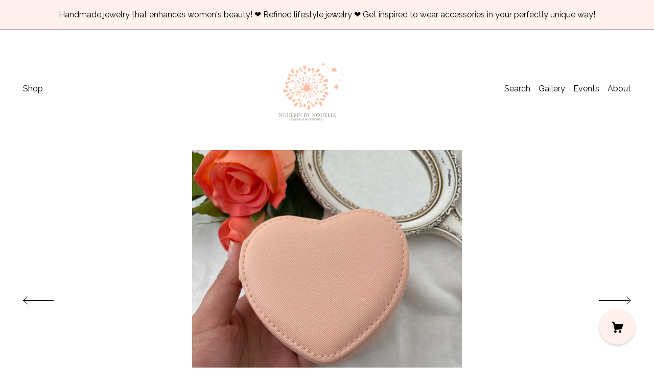

--- FILE ---
content_type: text/html; charset=UTF-8
request_url: https://www.nohemnbynohelia.com/listing/1030215370/personalized-jewelry-box-for-girls
body_size: 23992
content:
<!DOCTYPE html>
<html prefix="og: http://ogp.me/ns#" lang="en">
    <head>
        <meta name="viewport" content="width=device-width, initial-scale=1, user-scalable=yes"/><meta property="content-type" content="text/html; charset=UTF-8" />
    <meta property="X-UA-Compatible" content="IE=edge" /><link rel="icon" href="https://i.etsystatic.com/15738604/r/isla/52217b/70867010/isla_75x75.70867010_32x5ej6k.jpg" type="image/x-icon" /><meta name="description" content="Cute travel jewelry box to keep your accessories organized! This sweet peach Jewelry organizer box represents a very delicate gift for your favorite person! This cute box is a delicate personalized gift mom!This jewelry storage is lightweight and portable, making it easy to carry into your luggage " />

<meta property="og:url" content="https://www.nohemnbynohelia.com//listing/1030215370/personalized-jewelry-box-for-girls" />
<meta property="og:type" content="product" />
<meta property="og:title" content="Peach Heart Travel Jewelry Box: PU Leather Organizer" />
<meta property="og:description" content="Cute travel jewelry box to keep your accessories organized! This sweet peach Jewelry organizer box represents a very delicate gift for your favorite person! This cute box is a delicate personalized gift mom!This jewelry storage is lightweight and portable, making it easy to carry into your luggage " />
<meta property="og:image" content="https://i.etsystatic.com/15738604/r/il/93e583/3224406379/il_fullxfull.3224406379_5cct.jpg" />
<meta property="og:site_name" content="Nohemn By Nohelia" />

<meta name="twitter:card" content="summary_large_image" />
<meta name="twitter:title" content="Peach Heart Travel Jewelry Box: PU Leather Organizer" />
<meta name="twitter:description" content="Cute travel jewelry box to keep your accessories organized! This sweet peach Jewelry organizer box represents a very delicate gift for your favorite person! This cute box is a delicate personalized gift mom!This jewelry storage is lightweight and portable, making it easy to carry into your luggage " />
<meta name="twitter:image" content="https://i.etsystatic.com/15738604/r/il/93e583/3224406379/il_fullxfull.3224406379_5cct.jpg" /><link rel="canonical" href="https://www.nohemnbynohelia.com/listing/1030215370/personalized-jewelry-box-for-girls" /><script>
        !function(f,b,e,v,n,t,s){if(f.fbq)return;n=f.fbq=function(){n.callMethod? n.callMethod.apply(n,arguments):n.queue.push(arguments)};if(!f._fbq)f._fbq=n;
            n.push=n;n.loaded=!0;n.version='2.0';n.queue=[];t=b.createElement(e);t.async=!0;
            t.src=v;s=b.getElementsByTagName(e)[0];s.parentNode.insertBefore(t,s)}(window,
                document,'script','//connect.facebook.net/en_US/fbevents.js');
        fbq('init', '283719902853690');
        fbq('track', 'PageView');
    </script>
    <noscript><img height="1" width="1" style="display:none" src="https://www.facebook.com/tr?id=283719902853690&amp;ev=PageView&amp;noscript=1"/></noscript><meta name="facebook-domain-verification" content="b7tafnty0uxxh1velp3uump21mblwh" /><script nonce="zgkCbtZwvneySSwFoAFfz9tW">
    !function(e){var r=e.__etsy_logging={};r.errorQueue=[],e.onerror=function(e,o,t,n,s){r.errorQueue.push([e,o,t,n,s])},r.firedEvents=[];r.perf={e:[],t:!1,MARK_MEASURE_PREFIX:"_etsy_mark_measure_",prefixMarkMeasure:function(e){return"_etsy_mark_measure_"+e}},e.PerformanceObserver&&(r.perf.o=new PerformanceObserver((function(e){r.perf.e=r.perf.e.concat(e.getEntries())})),r.perf.o.observe({entryTypes:["element","navigation","longtask","paint","mark","measure","resource","layout-shift"]}));var o=[];r.eventpipe={q:o,logEvent:function(e){o.push(e)},logEventImmediately:function(e){o.push(e)}};var t=!(Object.assign&&Object.values&&Object.fromEntries&&e.Promise&&Promise.prototype.finally&&e.NodeList&&NodeList.prototype.forEach),n=!!e.CefSharp||!!e.__pw_resume,s=!e.PerformanceObserver||!PerformanceObserver.supportedEntryTypes||0===PerformanceObserver.supportedEntryTypes.length,a=!e.navigator||!e.navigator.sendBeacon,p=t||n,u=[];t&&u.push("fp"),s&&u.push("fo"),a&&u.push("fb"),n&&u.push("fg"),r.bots={isBot:p,botCheck:u}}(window);
</script>
        <title>Peach Heart Travel Jewelry Box: PU Leather Organizer</title>
    <link rel="stylesheet" href="https://www.etsy.com/ac/sasquatch/css/custom-shops/themes/brick/main.2ee84c9600b38b.css" type="text/css" />
        <style id="font-style-override">
    @import url(https://fonts.googleapis.com/css?family=Playfair+Display:400,700|Raleway:400,700);

    body, .btn, button {
        font-family: 'Raleway';
    }

    h1, .h1, h2, .h2, h3, .h3, h4,
    .h4, h5, .h5, h6, .h6 {
        font-family: 'Playfair Display';
        font-weight: 700;
    }

    strong, .strong {
        font-weight: 700;
    }

    .primary-font {
        font-family: 'Playfair Display';
    }

    .secondary-font {
        font-family: 'Raleway';
    }

</style>
        <style id="theme-style-overrides"> body, .custom-select, button {  background-color: #FFFFFF;  color: #000000; } a, .header .nav-wrapper .nav-toggle, .eu-dispute-content a {  color: #000000; } .shop-grid .listing-card img:hover {  border-color: #fff2ee; } .compact-header.hamburger-nav-open, .compact-header.hamburger-nav-open *, .compact-header.hamburger-nav-open .nav-wrapper, .close-cart-x-icon {  background-color: #fff2ee;  color: #000000;  border-color: #000000; } .header .compact-header .nav-toggle .patty, .header .compact-header .nav-toggle:after, .header .compact-header .nav-toggle:before {  background-color: #000000; } .header .compact-header.hamburger-nav-open .nav-toggle .patty, .header .compact-header.hamburger-nav-open .nav-toggle:after, .header .compact-header.hamburger-nav-open .nav-toggle:before, .close-cart-x-icon:after {  background-color: #000000; } .about-page .headline {  color: #000000;  border-color: #000000; } footer, .shop-sections-menu, .custom-select, .error-content, .policy-menu, .slick-arrows, .icon-vertical, .icon-horizontal {  border-color: #000000; } .selected, .cart-trigger, .store-cart-container, .store-cart-box, .cart-slide-right .store-cart-box .cart-footer, .store-cart-box .cart-item .title a, .store-cart-box .cart-item .remove-cart-item, .store-cart-box .cart-content *, .store-cart-box .cart-content, .store-cart-box .cart-content .cart-empty h3, .slick-dots li button, .slick-dots .slick-active button, .shop-pagination a.page-link.selected, .store-cart-box .cart-item .loading-overlay, .cart .custom-select, .cart input {  background-color: #fff2ee;  color: #000000; } .header .nav-selected, .compact-header .nav-wrapper, .listing-purchase-box a {  background-color: #FFFFFF;  border-color: #fff2ee; } .btn {  background: #fff2ee;  border-color: #fff2ee;  color: #000000; } .btn:hover {  background: #fff2ee; } .store-cart-box, .store-cart-box .btn, .cart .store-cart-box .cart-footer .cart-total {  border-color: #000000; } .custom-select .caret:after {  color: #000000; } code, code a {  background: #fff2ee;  color: #000000; } .post-divider {  background: #fff2ee; } .post-date > * {  background: #FFFFFF; } .post-tags .post-tag {  background: #fff2ee;  color: #000000; } .pattern-blog.post-page .related-links a, .btn-link {  background: #FFFFFF;  color: #000000; } .announcement {  background: #fff2ee;  color: #000000; } .shipping-locale-details a {  color: #fff2ee } .module-event-item {  border-color: #fff2ee; }</style>
        
    </head>
    <body class="cart-slide-right with-announcement" data-nnc="3:1768740618:Yj_bDjU-KpM5TxlhyC-HuaMD7X84:eaf71f11c6bc925fc1798487460e6b4919d5c2d468cf44abac44f31b132d9ef4" itemscope itemtype="http://schema.org/LocalBusiness">
        
        <div class="announcement without-link" data-ui="announcement">
        <span class="announcement-message">
            Handmade jewelry that enhances women&#039;s beauty! ❤️ Refined lifestyle jewelry ❤️ Get inspired to wear accessories in your perfectly unique way!
        </span>
</div>

<header class="header col-group">
    <div class="content-wrapper push-left">
        <ul>   
                <li class="left-item hide-mobile push-down">
                    <a href="/shop" >
                        Shop
                    </a>
                </li>

                <li class="right-item hide-mobile push-down">
                    <a href="/about" >
                        About
                    </a>
                </li>
                <li class="right-item hide-mobile push-down">
                    <a href="/events" >
                        Events
                    </a>
                </li>
                <li class="right-item hide-mobile push-down">
                    <a href="/gallery" >
                        Gallery
                    </a>
                </li>
            

                    <li data-module="search-trigger" class="site-search hide-mobile">
        <button class="search-trigger push-down" data-ui="search-trigger" aria-label="Search">
            Search
        </button>
        <form data-ui="search-bar" class="search" action="/search">
            <input name="q" type="text" placeholder="Search..." aria-label="Search">
            <input class="btn" type="submit" value="Go">
        </form>
    </li>
        </ul>

        <div class="col-xs-8 col-centered hide-mobile push-down ">
            <div class="branding">
                
                 <h2 class="h2 logo"> 
                

    <a href="/" title="Home">
            <div class="logo-image-container">
                    <div class="region region-global" data-region="global">
    <div class="module pages-module module-shop-icon module-0 " data-module="shop-icon">
        <div class="module-inner" data-ui="module-inner">
            <img class="shop-icon" alt="" src="//i.etsystatic.com/15738604/r/isla/42d2cf/37580046/isla_75x75.37580046_dmgezmf4.jpg" srcset="//i.etsystatic.com/15738604/r/isla/42d2cf/37580046/isla_fullxfull.37580046_dmgezmf4.jpg 1000w,//i.etsystatic.com/15738604/r/isla/42d2cf/37580046/isla_500x500.37580046_dmgezmf4.jpg 500w,//i.etsystatic.com/15738604/r/isla/42d2cf/37580046/isla_360x360.37580046_dmgezmf4.jpg 360w,//i.etsystatic.com/15738604/r/isla/42d2cf/37580046/isla_280x280.37580046_dmgezmf4.jpg 280w,//i.etsystatic.com/15738604/r/isla/42d2cf/37580046/isla_180x180.37580046_dmgezmf4.jpg 180w,//i.etsystatic.com/15738604/r/isla/42d2cf/37580046/isla_140x140.37580046_dmgezmf4.jpg 140w,//i.etsystatic.com/15738604/r/isla/42d2cf/37580046/isla_75x75.37580046_dmgezmf4.jpg 75w" />
        </div>
    </div>
</div>
            </div>
    </a>
                 </h2> 
                
            </div>
        </div>
    </div>
    <div data-module="hamburger-nav" class="compact-header">
    <div class="nav-wrapper push-left">
        <div class="col-group col-flush">
            <div class="col-xs-12">
                <div class="branding primary-font">
                    
                     <h2 class="h2 logo"> 
                        

    <a href="/" title="Home">
            <div class="logo-image-container">
                <img src="//i.etsystatic.com/15738604/r/isla/52217b/70867010/isla_75x75.70867010_32x5ej6k.jpg" srcset="//i.etsystatic.com/15738604/r/isla/52217b/70867010/isla_360x360.70867010_32x5ej6k.jpg 360w,//i.etsystatic.com/15738604/r/isla/52217b/70867010/isla_280x280.70867010_32x5ej6k.jpg 280w,//i.etsystatic.com/15738604/r/isla/52217b/70867010/isla_180x180.70867010_32x5ej6k.jpg 180w,//i.etsystatic.com/15738604/r/isla/52217b/70867010/isla_140x140.70867010_32x5ej6k.jpg 140w,//i.etsystatic.com/15738604/r/isla/52217b/70867010/isla_75x75.70867010_32x5ej6k.jpg 75w" alt="Nohemn By Nohelia" />
                <button aria-label="toggle navigation" class="nav-toggle" data-ui="toggle">
                <div class="patty"></div>
            </button>
            </div>
    </a>
                     </h2> 
                    
                </div>
            </div>
        </div>
    </div>
    <div class="compact-menu push-left">
        <nav>
            <ul>
                
<li>
    <a href="/shop" >
        Shop
    </a>
</li>
                
                
<li>
    <a href="/about" >
        About
    </a>
</li>
                
<li>
    <a href="/events" >
        Events
    </a>
</li>
                
<li>
    <a href="/gallery" >
        Gallery
    </a>
</li>
                
                
                <li>
                    <button data-module="cart-trigger" class="cart-trigger" aria-label="Cart">
                        Cart
                    </button>
                </li>

                
<li>
    <a href="/contact-us" >
        Contact Us
    </a>
</li>

                    <li>
                        <form data-ui="search-bar" class="search" action="/search">
                            <input name="q" type="search" aria-label="Search" placeholder="Search...">
                            <div class="magnifying-glass"></div>
                        </form>
                    </li>
            </ul>
        </nav>
    </div>
</div></header>
<div class="content-wrapper push-down push-left">
    <div class="col-group">
        <div class="col-centered col-xs-12 col-md-8 col-lg-6">
                <div data-ui="gallery" data-module="listing-carousel" class="listing-carousel dot-indicators">
        <div data-ui="slides" class="listing-carousel-slides">
                <div data-ui="slide" class="listing-image">
                    <img data-ui="image" class="zoom-image  clickable " src="https://i.etsystatic.com/15738604/r/il/93e583/3224406379/il_fullxfull.3224406379_5cct.jpg" width="3000" height="3000" />
                </div>
                <div data-ui="slide" class="listing-image">
                    <img data-ui="image" class="zoom-image  clickable " src="https://i.etsystatic.com/15738604/r/il/d30454/3224428149/il_fullxfull.3224428149_7tun.jpg" width="2859" height="2859" />
                </div>
                <div data-ui="slide" class="listing-image">
                    <img data-ui="image" class="zoom-image  clickable " src="https://i.etsystatic.com/15738604/r/il/15f7e6/3224406375/il_fullxfull.3224406375_rb3x.jpg" width="3000" height="3000" />
                </div>
                <div data-ui="slide" class="listing-image">
                    <img data-ui="image" class="zoom-image  clickable " src="https://i.etsystatic.com/15738604/r/il/e1296f/3224406635/il_fullxfull.3224406635_jlkm.jpg" width="3000" height="3000" />
                </div>
                <div data-ui="slide" class="listing-image">
                    <img data-ui="image" class="zoom-image  clickable " src="https://i.etsystatic.com/15738604/r/il/c38952/3530116779/il_fullxfull.3530116779_lhb1.jpg" width="3000" height="3000" />
                </div>
                <div data-ui="slide" class="listing-image">
                    <img data-ui="image" class="zoom-image  clickable " src="https://i.etsystatic.com/15738604/r/il/07250d/3530116849/il_fullxfull.3530116849_c7yg.jpg" width="3000" height="3000" />
                </div>
                <div data-ui="slide" class="listing-image">
                    <img data-ui="image" class="zoom-image  clickable " src="https://i.etsystatic.com/15738604/r/il/aece5d/3176699120/il_fullxfull.3176699120_ca59.jpg" width="3000" height="3000" />
                </div>
                <div data-ui="slide" class="listing-image">
                    <img data-ui="image" class="zoom-image  clickable " src="https://i.etsystatic.com/15738604/r/il/af19bb/3224406273/il_fullxfull.3224406273_psvp.jpg" width="3000" height="3000" />
                </div>
                <div data-ui="slide" class="listing-image">
                    <img data-ui="image" class="zoom-image  clickable " src="https://i.etsystatic.com/15738604/r/il/49d435/3224406529/il_fullxfull.3224406529_42la.jpg" width="3000" height="3000" />
                </div>
                <div data-ui="slide" class="listing-image">
                    <img data-ui="image" class="zoom-image  clickable " src="https://i.etsystatic.com/15738604/r/il/b6aa84/3530120187/il_fullxfull.3530120187_ly3y.jpg" width="3000" height="3000" />
                </div>
        </div>

        <div class="carousel-controls">
            <a href="#" aria-label="show previous listing image" data-ui="prev-arrow" class="ss-icon ss-navigateleft prev-arrow"></a>
            <span data-ui="carousel-dots" class="dots"></span>
            <a href="#" aria-label="show next listing image" data-ui="next-arrow" class="ss-icon ss-navigateright next-arrow"></a>
        </div>
    </div>
        </div>
    </div>
    <div class="col-group">
        <div class="col-centered col-xs-12 col-md-8 col-lg-6 listing-label">
            <h1 class="listing-title">
    Peach Heart Travel Jewelry Box: PU Leather Organizer
</h1>            <p class="listing-price">
    <span>
                <span data-ui="price" class="price-with-discount">
                    <span data-ui="discounted-price"><span class='currency-symbol'>$</span><span class='currency-value'>22.36</span></span>
                    <span data-ui="base-price" class="line-through">$29.82</span>
                </span>

    </span>
</p>

    <img height="1" width="1" id="fb-view-content" data-title="Peach Heart Travel Jewelry Box: PU Leather Organizer" style="display:none" src="https://www.facebook.com/tr?id=283719902853690&amp;ev=ViewContent&amp;cd[currency]=USD&amp;cd[value]=29.82&amp;cd[content_name]=Peach Heart Travel Jewelry Box: PU Leather Organizer"/>
                            <div class="shipping-locale" data-module="shipping-trigger">
        <div class="shipping-locale-details hidden" data-ui="shipping-locale-details">
            <span>Shipping to </span>
            <a href="#" data-ui="shipping-country"></a>:
            <span data-ui="free-shipping" class="hidden">Free</span>
            <span data-ui="shipping-cost"></span>
        </div>

            <div class="shipping-locale-calculate">
                <a href="#" data-ui="calculate-shipping">Calculate Shipping</a>
            </div>
    </div>

        </div>
    </div>
    <div class="col-group col-flush listing-info">
        <div class="col-xs-12 col-md-6 listing-purchase-box">
            <div data-module="listing-purchase-box">
                    <form data-ui="form">
    <div data-ui="variation-selects">
        <div class="custom-select" data-variation-select data-ui="custom-select" data-selected-prefix="Quantity: " data-error-text="Please select a quantity">
    <div class="custom-select-label"><br></div>
    <div class="caret"></div>

    <select name="quantity">
        <option value="">
            Quantity
        </option>
        <option value="1">
            1
        </option>
        <option value="2">
            2
        </option>
        <option value="3">
            3
        </option>
        <option value="4">
            4
        </option>
        <option value="5">
            5
        </option>
        <option value="6">
            6
        </option>
        <option value="7">
            7
        </option>
        <option value="8">
            8
        </option>
        <option value="9">
            9
        </option>
        <option value="10">
            10
        </option>
        <option value="11">
            11
        </option>
        <option value="12">
            12
        </option>
        <option value="13">
            13
        </option>
        <option value="14">
            14
        </option>
    </select>
</div>


<input name="offeringId" type="hidden" value="25690160009" />
    </div>


    <div class="error-message hidden" data-ui="error-message" data-cart-error-msg="There was a cart error." data-multiple-errors-msg="Please select from the available options" data-generic-error="There was an error changing your options. Please try again in a few minutes." data-zero-inventory-error-msg="Sorry, this item has sold."></div>



    <div class="actions">
        <button type="submit" class="btn btn-primary"
                              data-ui="submit-button">
            <span data-ui="loading-indicator" class="spinner spinner-submit">
                <span>Loading</span>
            </span>

            <span>
                Add to cart
            </span>
        </button>
    </div>

    <input name="listingId" type="hidden" value="1030215370" />
</form>

                                    <div class="reviews anchor">
        <div class="stars" itemprop="aggregateRating" itemscope itemtype="http://schema.org/AggregateRating">
    <span itemprop="ratingValue">
        <div data-rating="1" class="rating lit">
            <span class="ss-star"></span>
        </div>
        <div data-rating="2" class="rating lit">
            <span class="ss-star"></span>
        </div>
        <div data-rating="3" class="rating lit">
            <span class="ss-star"></span>
        </div>
        <div data-rating="4" class="rating lit">

            <span class="ss-star"></span>
        </div>
        <div data-rating="5" class="rating lit">
            <span class="ss-star"></span>
        </div>
    </span>
</div>
        <h3 class="heading">(5)</h3>
    </div>
                    <div data-module="share" class="listing-share">
        <ul class="share-list">
                <li>
                    <a href="#" class="facebook" aria-label="social media share for  facebook" data-url="//www.facebook.com/sharer.php?&u=https%3A%2F%2Fwww.nohemnbynohelia.com%2F%2Flisting%2F1030215370%2Fpersonalized-jewelry-box-for-girls&t=Peach+Heart+Travel+Jewelry+Box%3A+PU+Leather+Organizer" data-ui="share-link" data-popup-height="400" data-popup-width="600">
                        <span class="ss-icon ss-facebook" ></span>
                    </a>
                </li>
                <li>
                    <a href="#" class="twitter" aria-label="social media share for  twitter" data-url="//twitter.com/intent/tweet?status=Peach+Heart+Travel+Jewelry+Box%3A+PU+Leather+Organizer+https%3A%2F%2Fwww.nohemnbynohelia.com%2F%2Flisting%2F1030215370%2Fpersonalized-jewelry-box-for-girls" data-ui="share-link" data-popup-height="400" data-popup-width="600">
                        <span class="ss-icon ss-twitter" ></span>
                    </a>
                </li>
                <li>
                    <a href="#" class="pinterest" aria-label="social media share for  pinterest" data-url="//www.pinterest.com/pin/create/button/?url=https%3A%2F%2Fwww.nohemnbynohelia.com%2F%2Flisting%2F1030215370%2Fpersonalized-jewelry-box-for-girls&media=https%3A%2F%2Fi.etsystatic.com%2F15738604%2Fr%2Fil%2F93e583%2F3224406379%2Fil_fullxfull.3224406379_5cct.jpg&description=Peach+Heart+Travel+Jewelry+Box%3A+PU+Leather+Organizer" data-ui="share-link" data-popup-height="600" data-popup-width="800">
                        <span class="ss-icon ss-pinterest" ></span>
                    </a>
                </li>

                <li class="ask-a-question">
                    <a href="#" data-module="convo-trigger" data-convo-trigger-location="purchase-box" class="" >
    Ask a question
</a>
                </li>
        </ul>
    </div>

            </div>
        </div>
        <div class="col-xs-12 col-md-6 listing-description-box">
            <p class="listing-description">Cute travel jewelry box to keep your accessories organized! This sweet peach Jewelry organizer box represents a very delicate gift for your favorite person! <br><br>This cute box is a delicate personalized gift mom!<br><br>This jewelry storage is lightweight and portable, making it easy to carry into your luggage or backpack.<br><br>Surprise your loved ones with this magic gift box! <br><br>Priceless gift! There&#39;s no comparison between a gift and a special magic gift box! 💝<br><br>💕 ITEM DESCRIPTION:<br>- Material: PU Leather<br>- Feature a zip closure<br>- Designed using HTVinyl <br>- Dimensions (Approximately): 3.25&quot; length x 4&quot; width x 1.75&quot; height<br>- Jewelry Box Colors: Peach<br>- Jewelry type: Bracelet, Brooch, Earrings, Necklace, Ring<br><br>PERSONALIZATION IS NOT AVAILABLE AT THIS TIME. SORRY!<br><br>* CAN BE PERSONALIZED <br>* Made to Order<br><br>CONTENTS NOT INCLUDED. BOXES ARE EMPTY INSIDE.<br><br>💕HOW TO PLACE YOUR ORDER:<br>1. Select the Quantity you would like to order from drop box<br>2. Click &quot;ADD TO CART&quot;<br>3. In the &quot;NOTES TO SELLER&quot; box, send me a message with the following for personalization:<br>           - Name<br>           - Font Option<br>           - Text Color <br><br>💕 GIFT IT<br>If you wish your item to be a gift, please let me know and I will include a cute little card with a personal message from you.<br><br>💕 CARING FOR YOUR JEWELRY BOX:<br>Spot clean only, do not iron directly on the design.<br><br>💕 CURRENT PROCESSING TIMES: <br> Normally we ship orders out within 1-3 days<br> 1-2 business days (the time I need to make and prepare your order)<br><br>💕 CONDITIONS OF EXCHANGES & RETURN<br>Due to the nature of this item being personalized, returns are not accepted. If however, you have any problems with your order, please don&#39;t hesitate to contact us.<br><br>💕 Find your own personal style in Nohemn By Nohelia.<br><br>💕 Visit my shop for more beautiful accessories:<br><br><a href="https://www.etsy.com/shop/nohemnbynohelia?ref=search_shop_redirect" target="_blank">https://www.etsy.com/shop/nohemnbynohelia?ref=search_shop_redirect</a><br><br>Have any questions? e-mail me<br><br>Instagram @nohemnbynohelia<br>Facebook @nohemnbynohelia<br><a href="http://www.nohemnbynohelia.com" target="_blank" rel="nofollow noopener">www.nohemnbynohelia.com</a><br><br>Thanks!</p>
            <div data-module="dropdown">
                <div data-ui="dropdown" class="policy-menu">
                    <p> Shipping &amp; Policies </p>
                    <div class="icon-horizontal"></div>
                    <div class="icon-vertical"></div>
                </div>
                <div class="listing-policies">
                        <div class="structured-policy-page">
    <div class="col-group col-flush structured-policies">
                            <div class="col-xs-12 col-md-4">
        <h3 class="shipping-header">Shipping from United States</h3>
    </div>

<div class="col-xs-12 col-md-8 section-content">
    <h4>Processing time</h4>
        <p>1-2 business days</p>

        <h4>Estimated shipping times</h4>

        <ul class="estimate-list">
                    <li>
                        North America : 1 - 3 business days
                    </li>
                    <li>
                        Europe : 3 - 5 business days
                    </li>
                    <li>
                        Australia, New Zealand and Oceania : 3 - 5 business days
                    </li>
                    <li>
                        Asia Pacific : 3 - 5 business days
                    </li>
                    <li>
                        Latin America and the Caribbean : 1 - 3 business days
                    </li>
                    <li>
                        North Africa and the Middle East : 3 - 5 business days
                    </li>
        </ul>
        <p>I'll do my best to meet these shipping estimates, but can't guarantee them. Actual delivery time will depend on the shipping method you choose.</p>

        <h4>Customs and import taxes</h4>
        <p>Buyers are responsible for any customs and import taxes that may apply. I'm not responsible for delays due to customs.</p>
</div>        <div class="structured-policy-section">
    <div class="col-xs-12 col-md-4">
        <h3 class="payment-header">Payment Options</h3>
    </div>
    <div class="col-xs-12 col-md-8 section-content">
        <div class="b pb-xs-2 secure-options no-subheader">
            <span class="ss-etsy secure-lock ss-lock pr-xs-1"></span>Secure options
        </div>
        <ul class="payment-types">
        <li class="dc-icon-list">
            <span class="dc-payment-icon pi-visa"></span>
        </li>
        <li class="dc-icon-list">
            <span class="dc-payment-icon pi-mastercard"></span>
        </li>
        <li class="dc-icon-list">
            <span class="dc-payment-icon pi-amex"></span>
        </li>
        <li class="dc-icon-list">
            <span class="dc-payment-icon pi-discover"></span>
        </li>
        <li class="dc-icon-list">
            <span class="dc-payment-icon pi-paypal"></span>
        </li>
        <li class="dc-icon-list">
            <span class="dc-payment-icon pi-apple-pay"></span>
        </li>
        <li class="dc-icon-list">
            <span class="dc-payment-icon pi-sofort"></span>
        </li>
        <li class="dc-icon-list">
            <span class="dc-payment-icon pi-ideal"></span>
        </li>
        <li class="dc-icon-list text-gray-lighter text-smaller">
            <span class="dc-payment-icon pi-giftcard mr-xs-1"></span> <span class="text-smaller">Accepts Etsy gift cards </span>
        </li>
</ul>
    </div>
</div>
        <div class="structured-policy-section">
    <div class="col-xs-12 col-md-4">
        <h3 class="returns-header">Returns & Exchanges</h3>
    </div>

    <div class="col-xs-12 col-md-8 section-content">

            <h4>I gladly accept returns and exchanges</h4>
            <p>Just contact me within: 14 days of delivery</p>

            <p>Ship items back to me within: 30 days of delivery</p>


        <h4>I don't accept cancellations</h4>
        <p>But please contact me if you have any problems with your order.</p>

                <h4>The following items can't be returned or exchanged</h4>
                <p>Because of the nature of these items, unless they arrive damaged or defective, I can't accept returns for:</p>
                <ul class="bullet-points">
                            <li>Custom or personalized orders</li>
                            <li>Perishable products (like food or flowers)</li>
                            <li>Digital downloads</li>
                            <li>Intimate items (for health/hygiene reasons)</li>
                            <li>Items on sale</li>
                </ul>

                <h4>Conditions of return</h4>
                <p>Buyers are responsible for return shipping costs. If the item is not returned in its original condition, the buyer is responsible for any loss in value.</p>

    </div>
</div>
                    <div class="structured-policy-section structured-faqs">
        <div class="col-xs-12 col-md-4 faq-header">
            <h3>Frequently Asked Questions</h3>
        </div>
        <div class="col-xs-12 col-md-8 section-content faq-section">
                    <h4>Gift wrapping and packaging</h4>
                    <p>All orders will arrive in a organza gift bag with tied ribbon. Perfect for gift giving!</p>
                    <h4>Sizing details</h4>
                    <p>Please feel free to ask and I will be happy to provide any information you need.</p>
                    <h4>Custom and personalized orders</h4>
                    <p>Unless item arrived damaged - buyer is responsible for returning items in their original condition and all return shipping costs.</p>
                    <h4>Care instructions</h4>
                    <p>I recommend that you do not wear your jewelry in the shower, in ocean water, or during sporting activities, avoid exposure to oils, perfumes, and chemicals that may affect it.  Apply all cosmetics and perfumes before putting on jewelry. Do not spray the perfume directly to your jewelry as it may cause discoloration.</p>
                    <h4>Shipping</h4>
                    <p>All items are shipped via USPS First Class Mail. <br />
<br />
Note: If the buyer has a wrong address in his Etsy account and the package is returned to the sender, the buyer is responsible for the new shipping cost.<br />
<br />
International Shipping:<br />
We offer First Class International Shipping. No tracking number available. Items may delay due to customs check. Buyer is responsible for all the custom fees.</p>
        </div>
    </div>
    </div>
</div>
                </div>
            </div>
            <div data-module="dropdown">
                <div data-ui="dropdown" class="policy-menu">
                    <p> Reviews </p>
                    <div class="icon-horizontal"></div>
                    <div class="icon-vertical"></div>
                </div>
                <div class="reviews">
                    <div data-module="reviews" class="reviews"
     data-offset="0" data-limit="5" data-shop-id="15738604" data-listing-id="1030215370">
    <div class="review-header">
        <a class="anchor-destination" name="reviews-module">
            <h3 class="heading">Reviews (5)</h3>
        </a>
        <div class="review-average">
            <h3 class="heading">Average:</h3>
            <div class="stars" itemprop="aggregateRating" itemscope itemtype="http://schema.org/AggregateRating">
    <span itemprop="ratingValue">
        <div data-rating="1" class="rating lit">
            <span class="ss-star"></span>
        </div>
        <div data-rating="2" class="rating lit">
            <span class="ss-star"></span>
        </div>
        <div data-rating="3" class="rating lit">
            <span class="ss-star"></span>
        </div>
        <div data-rating="4" class="rating lit">

            <span class="ss-star"></span>
        </div>
        <div data-rating="5" class="rating lit">
            <span class="ss-star"></span>
        </div>
    </span>
</div>
        </div>
    </div>
    <div data-ui="review-list">
        <div  itemprop="review" itemscope itemtype="http://schema.org/Review" class="review" data-ui="review">
    <div class="col-group col-flush">
        <div class="col-xs-5 align-left">
            <div class="stars">
                <span itemprop="ratingValue">
                    <div data-rating="1" class="rating lit">
                        <span class="ss-star" title="Disappointed"></span>
                    </div>
                    <div data-rating="2" class="rating lit">
                        <span class="ss-star" title="Not a fan"></span>
                    </div>
                    <div data-rating="3" class="rating lit">
                        <span class="ss-star" title="It's okay"></span>
                    </div>
                    <div data-rating="4" class="rating lit">

                        <span class="ss-star" title="Like it"></span>
                    </div>
                    <div data-rating="5" class="rating lit">
                        <span class="ss-star" title="Love it"></span>
                    </div>
                </span>
            </div>
        </div>
        <div class="col-xs-7 align-right">
            <div itemprop="datePublished" content="">
                <p class="date"> Jul 4, 2022 </p>
            </div>
        </div>
    </div>
    <div class="appreciation-photo">
        <p itemprop="reviewBody" class="review-text"></p>
    </div>
    <div class="byline">
        <img src="https://i.etsystatic.com/site-assets/images/avatars/default_avatar.png?width=75" width="25" height="25" class="avatar-img" />
        <p itemprop="author" class="reviewer-name">Ganen</p>
    </div>
    <br/>
</div>
<div  itemprop="review" itemscope itemtype="http://schema.org/Review" class="review" data-ui="review">
    <div class="col-group col-flush">
        <div class="col-xs-5 align-left">
            <div class="stars">
                <span itemprop="ratingValue">
                    <div data-rating="1" class="rating lit">
                        <span class="ss-star" title="Disappointed"></span>
                    </div>
                    <div data-rating="2" class="rating lit">
                        <span class="ss-star" title="Not a fan"></span>
                    </div>
                    <div data-rating="3" class="rating lit">
                        <span class="ss-star" title="It's okay"></span>
                    </div>
                    <div data-rating="4" class="rating lit">

                        <span class="ss-star" title="Like it"></span>
                    </div>
                    <div data-rating="5" class="rating lit">
                        <span class="ss-star" title="Love it"></span>
                    </div>
                </span>
            </div>
        </div>
        <div class="col-xs-7 align-right">
            <div itemprop="datePublished" content="">
                <p class="date"> Nov 9, 2021 </p>
            </div>
        </div>
    </div>
    <div class="appreciation-photo">
        <p itemprop="reviewBody" class="review-text">Truly the perfect size of you are traveling and only want to bring a few pieces with you. Trust me you NEED THIS so your pieces don’t get messed up, plus is very cute 💕</p>
    </div>
    <div class="byline">
        <img src="https://i.etsystatic.com/site-assets/images/avatars/default_avatar.png?width=75" width="25" height="25" class="avatar-img" />
        <p itemprop="author" class="reviewer-name">Marina Scarmato</p>
    </div>
    <br/>
</div>
<div  itemprop="review" itemscope itemtype="http://schema.org/Review" class="review" data-ui="review">
    <div class="col-group col-flush">
        <div class="col-xs-5 align-left">
            <div class="stars">
                <span itemprop="ratingValue">
                    <div data-rating="1" class="rating lit">
                        <span class="ss-star" title="Disappointed"></span>
                    </div>
                    <div data-rating="2" class="rating lit">
                        <span class="ss-star" title="Not a fan"></span>
                    </div>
                    <div data-rating="3" class="rating lit">
                        <span class="ss-star" title="It's okay"></span>
                    </div>
                    <div data-rating="4" class="rating lit">

                        <span class="ss-star" title="Like it"></span>
                    </div>
                    <div data-rating="5" class="rating lit">
                        <span class="ss-star" title="Love it"></span>
                    </div>
                </span>
            </div>
        </div>
        <div class="col-xs-7 align-right">
            <div itemprop="datePublished" content="">
                <p class="date"> Sep 29, 2021 </p>
            </div>
        </div>
    </div>
    <div class="appreciation-photo">
        <p itemprop="reviewBody" class="review-text">I already own this jewelry case, was buying as a gift for a friend because it’s so cute!</p>
    </div>
    <div class="byline">
        <img src="https://i.etsystatic.com/site-assets/images/avatars/default_avatar.png?width=75" width="25" height="25" class="avatar-img" />
        <p itemprop="author" class="reviewer-name">trishamuffin</p>
    </div>
    <br/>
</div>
<div  itemprop="review" itemscope itemtype="http://schema.org/Review" class="review" data-ui="review">
    <div class="col-group col-flush">
        <div class="col-xs-5 align-left">
            <div class="stars">
                <span itemprop="ratingValue">
                    <div data-rating="1" class="rating lit">
                        <span class="ss-star" title="Disappointed"></span>
                    </div>
                    <div data-rating="2" class="rating lit">
                        <span class="ss-star" title="Not a fan"></span>
                    </div>
                    <div data-rating="3" class="rating lit">
                        <span class="ss-star" title="It's okay"></span>
                    </div>
                    <div data-rating="4" class="rating lit">

                        <span class="ss-star" title="Like it"></span>
                    </div>
                    <div data-rating="5" class="rating lit">
                        <span class="ss-star" title="Love it"></span>
                    </div>
                </span>
            </div>
        </div>
        <div class="col-xs-7 align-right">
            <div itemprop="datePublished" content="">
                <p class="date"> Sep 29, 2021 </p>
            </div>
        </div>
    </div>
    <div class="appreciation-photo">
        <p itemprop="reviewBody" class="review-text">Nohelia is so lovely to work with and very responsive. My jewelry box was made and shipped very quickly and is so cute!</p>
    </div>
    <div class="byline">
        <img src="https://i.etsystatic.com/site-assets/images/avatars/default_avatar.png?width=75" width="25" height="25" class="avatar-img" />
        <p itemprop="author" class="reviewer-name">trishamuffin</p>
    </div>
    <br/>
</div>
<div  itemprop="review" itemscope itemtype="http://schema.org/Review" class="review" data-ui="review">
    <div class="col-group col-flush">
        <div class="col-xs-5 align-left">
            <div class="stars">
                <span itemprop="ratingValue">
                    <div data-rating="1" class="rating lit">
                        <span class="ss-star" title="Disappointed"></span>
                    </div>
                    <div data-rating="2" class="rating lit">
                        <span class="ss-star" title="Not a fan"></span>
                    </div>
                    <div data-rating="3" class="rating lit">
                        <span class="ss-star" title="It's okay"></span>
                    </div>
                    <div data-rating="4" class="rating lit">

                        <span class="ss-star" title="Like it"></span>
                    </div>
                    <div data-rating="5" class="rating lit">
                        <span class="ss-star" title="Love it"></span>
                    </div>
                </span>
            </div>
        </div>
        <div class="col-xs-7 align-right">
            <div itemprop="datePublished" content="">
                <p class="date"> Aug 13, 2021 </p>
            </div>
        </div>
    </div>
    <div class="appreciation-photo">
        <p itemprop="reviewBody" class="review-text"></p>
    </div>
    <div class="byline">
        <img src="https://i.etsystatic.com/iusa/293d7a/86624063/iusa_75x75.86624063_inbr.jpg?version=0" width="25" height="25" class="avatar-img" />
        <p itemprop="author" class="reviewer-name">Jessica Rodriguez</p>
    </div>
    <br/>
</div>
    </div>
</div>
                </div>
            </div>
        </div>
    </div>
</div>
<div class="content-wrapper">
    <footer data-module="footer" class="push-left">
            
        <button data-module="cart-trigger" aria-label="Cart" class="cart-trigger ss-etsy ss-cart"></button>

        <div class="col-group col-full-width">
            <div class="col-xs-12 col-full-width">
                <ul class="share-icons">
                            <li class="share-icon">
                                <a href="http://instagram.com/nohemnbynohelia" target="_blank" aria-label="instagram">
                                    <span class="ss-icon ss-instagram" ></span>
                                </a>
                            </li>
                            <li class="share-icon">
                                <a href="https://www.facebook.com/Nohemnbynohelia-1677263719235252/" target="_blank" aria-label="facebook">
                                    <span class="ss-icon ss-facebook" ></span>
                                </a>
                            </li>
                            <li class="share-icon">
                                <a href="https://www.pinterest.com/nohemnbynohelia/_created/" target="_blank" aria-label="pinterest">
                                    <span class="ss-icon ss-pinterest" ></span>
                                </a>
                            </li>

                    
<li>
    <a href="/contact-us" >
        Contact Us
    </a>
</li>
        
                    
<li>
    <a href="/policy" >
        Shipping and Policies
    </a>
</li>
                    
                </ul>
                <div class="footer-powered">
                    <div class="copyright truncated">&copy; 2026 Nohemn By Nohelia.</div>
                    <a href="https://www.etsy.com/pattern?ref=nohemnbynohelia-pwrdby" target="_blank" data-no-preview-hijack>
    Powered by Etsy
</a>
                </div>
            </div>
        </div>
    </footer>

        <div data-module="cart" class="cart" role="dialog">
        <div class="store-cart-container" data-ui="cart-box" tabindex="0">
            <div class="store-cart-box">
                <div class="cart-header">
                        <span class="item-count">0 items in your cart</span>
                    <button class="close-cart" data-ui="close-cart" aria-label="Close">Close</button>
                    <button class="close-cart-x-button" data-ui="close-cart" aria-label="Close"> <span class="close-cart-x-icon"></span> </button>
                </div>

                <div class="cart-content clearfix" data-ui="cart-content">
                        <div class="cart-empty">
                            <h3>Keep shopping! :)</h3>
                        </div>
                </div>

            </div>
        </div>
    </div>
     <div class="impressum-form-container">
    <div class="impressum impressum-form" data-ui="impressum">
        <div class="inner-container">
            <div class="impressum-header">
                <h3>Legal imprint</h3>
                <div class="impressum-content" data-ui="impressum-content"></div>
            </div>
             <div class="impressum-close-btn form-button-container">
                <button class="btn" data-ui="impressum-close-btn">
                    <span class="btn-text">Close</span>
                </button>
            </div>
        </div>
    </div>
</div>    </div>

    <div data-ui="zoom" data-module="zoom" class="zoom-listing-carousel dot-indicators">
        <div data-ui="zoom-flag" class="zoom-flag"></div>
        <div class="zoom-share">
            <div data-module="share">
                <span class="share-text"> Share </span>
                    <a class="ss-icon" aria-label="social media share for  facebook" data-url="//www.facebook.com/sharer.php?&u=https%3A%2F%2Fwww.nohemnbynohelia.com%2F%2Flisting%2F1030215370%2Fpersonalized-jewelry-box-for-girls&t=Peach+Heart+Travel+Jewelry+Box%3A+PU+Leather+Organizer" target="_blank" data-ui="share-link" data-popup-height="400" data-popup-width="600">
                        <span class="ss-icon ss-facebook"></span>
                    </a>
                    <a class="ss-icon" aria-label="social media share for  twitter" data-url="//twitter.com/intent/tweet?status=Peach+Heart+Travel+Jewelry+Box%3A+PU+Leather+Organizer+https%3A%2F%2Fwww.nohemnbynohelia.com%2F%2Flisting%2F1030215370%2Fpersonalized-jewelry-box-for-girls" target="_blank" data-ui="share-link" data-popup-height="400" data-popup-width="600">
                        <span class="ss-icon ss-twitter"></span>
                    </a>
                    <a class="ss-icon" aria-label="social media share for  pinterest" data-url="//www.pinterest.com/pin/create/button/?url=https%3A%2F%2Fwww.nohemnbynohelia.com%2F%2Flisting%2F1030215370%2Fpersonalized-jewelry-box-for-girls&media=https%3A%2F%2Fi.etsystatic.com%2F15738604%2Fr%2Fil%2F93e583%2F3224406379%2Fil_fullxfull.3224406379_5cct.jpg&description=Peach+Heart+Travel+Jewelry+Box%3A+PU+Leather+Organizer" target="_blank" data-ui="share-link" data-popup-height="600" data-popup-width="800">
                        <span class="ss-icon ss-pinterest"></span>
                    </a>
            </div>
        </div>
        <div data-ui="slides" class="listing-carousel-slides"></div>

        <div data-ui="prev-arrow" class="prev-arrow-radius click-radius">
            <button href="#" aria-label="show previous listing image" class="ss-icon ss-navigateleft prev arrow zoom-icon"></button>
        </div>
        <div data-ui="next-arrow" class="next-arrow-radius click-radius">
            <button href="#" aria-label="show next listing image" class="ss-icon ss-navigateright next arrow zoom-icon"></button>
        </div>
        <span data-ui="carousel-dots" class="dots"></span>
    </div>

<div class="shipping-form-container hidden" data-ui="shipping-modal">
    <div class="shipping-form-overlay" data-ui="shipping-form-overlay"></div>
    <div class="shipping-form">
        <div class="shipping-form-header">
            <span class="shipping-form-title">Get Shipping Cost</span>
            <button class="shipping-form-close" data-ui="close-shipping-form">Close</button>
        </div>
        <form data-ui="shipping-calculator-form">
    <div class="shipping-form-content">
        <div class="error hidden" data-ui="shipping-problem" >
            <p>There was a problem calculating your shipping. Please try again.</p>
        </div>
        <div class="custom-select shipping-calculator-custom-select" data-ui="custom-select">
            <div class="custom-select-label">Choose Country</div>
            <div class="caret"></div>
            <select aria-label=Choose Country name="country_id" data-ui="shipping-country">
                <option disabled selected>Choose Country</option>
                <option disabled>----------</option>
                    <option value="AU">Australia</option>
                    <option value="CA">Canada</option>
                    <option value="FR">France</option>
                    <option value="GR">Greece</option>
                    <option value="IN">India</option>
                    <option value="IE">Ireland</option>
                    <option value="IT">Italy</option>
                    <option value="JP">Japan</option>
                    <option value="NZ">New Zealand</option>
                    <option value="PL">Poland</option>
                    <option value="PT">Portugal</option>
                    <option value="ES">Spain</option>
                    <option value="NL">The Netherlands</option>
                    <option value="GB">United Kingdom</option>
                    <option value="US"selected>United States</option>
                    <option  disabled>----------</option>
                    <option value="AF">Afghanistan</option>
                    <option value="AL">Albania</option>
                    <option value="DZ">Algeria</option>
                    <option value="AS">American Samoa</option>
                    <option value="AD">Andorra</option>
                    <option value="AO">Angola</option>
                    <option value="AI">Anguilla</option>
                    <option value="AG">Antigua and Barbuda</option>
                    <option value="AR">Argentina</option>
                    <option value="AM">Armenia</option>
                    <option value="AW">Aruba</option>
                    <option value="AU">Australia</option>
                    <option value="AT">Austria</option>
                    <option value="AZ">Azerbaijan</option>
                    <option value="BS">Bahamas</option>
                    <option value="BH">Bahrain</option>
                    <option value="BD">Bangladesh</option>
                    <option value="BB">Barbados</option>
                    <option value="BE">Belgium</option>
                    <option value="BZ">Belize</option>
                    <option value="BJ">Benin</option>
                    <option value="BM">Bermuda</option>
                    <option value="BT">Bhutan</option>
                    <option value="BO">Bolivia</option>
                    <option value="BA">Bosnia and Herzegovina</option>
                    <option value="BW">Botswana</option>
                    <option value="BR">Brazil</option>
                    <option value="VG">British Virgin Islands</option>
                    <option value="BN">Brunei</option>
                    <option value="BG">Bulgaria</option>
                    <option value="BF">Burkina Faso</option>
                    <option value="BI">Burundi</option>
                    <option value="KH">Cambodia</option>
                    <option value="CM">Cameroon</option>
                    <option value="CA">Canada</option>
                    <option value="CV">Cape Verde</option>
                    <option value="KY">Cayman Islands</option>
                    <option value="CF">Central African Republic</option>
                    <option value="TD">Chad</option>
                    <option value="CL">Chile</option>
                    <option value="CN">China</option>
                    <option value="CX">Christmas Island</option>
                    <option value="CC">Cocos (Keeling) Islands</option>
                    <option value="CO">Colombia</option>
                    <option value="KM">Comoros</option>
                    <option value="CG">Congo, Republic of</option>
                    <option value="CK">Cook Islands</option>
                    <option value="CR">Costa Rica</option>
                    <option value="HR">Croatia</option>
                    <option value="CW">Curaçao</option>
                    <option value="CY">Cyprus</option>
                    <option value="CZ">Czech Republic</option>
                    <option value="DK">Denmark</option>
                    <option value="DJ">Djibouti</option>
                    <option value="DM">Dominica</option>
                    <option value="DO">Dominican Republic</option>
                    <option value="EC">Ecuador</option>
                    <option value="EG">Egypt</option>
                    <option value="SV">El Salvador</option>
                    <option value="GQ">Equatorial Guinea</option>
                    <option value="ER">Eritrea</option>
                    <option value="EE">Estonia</option>
                    <option value="ET">Ethiopia</option>
                    <option value="FK">Falkland Islands (Malvinas)</option>
                    <option value="FO">Faroe Islands</option>
                    <option value="FJ">Fiji</option>
                    <option value="FI">Finland</option>
                    <option value="FR">France</option>
                    <option value="GF">French Guiana</option>
                    <option value="PF">French Polynesia</option>
                    <option value="GA">Gabon</option>
                    <option value="GM">Gambia</option>
                    <option value="GE">Georgia</option>
                    <option value="GH">Ghana</option>
                    <option value="GI">Gibraltar</option>
                    <option value="GR">Greece</option>
                    <option value="GL">Greenland</option>
                    <option value="GD">Grenada</option>
                    <option value="GP">Guadeloupe</option>
                    <option value="GU">Guam</option>
                    <option value="GT">Guatemala</option>
                    <option value="GN">Guinea</option>
                    <option value="GW">Guinea-Bissau</option>
                    <option value="GY">Guyana</option>
                    <option value="HT">Haiti</option>
                    <option value="VA">Holy See (Vatican City State)</option>
                    <option value="HN">Honduras</option>
                    <option value="HK">Hong Kong</option>
                    <option value="HU">Hungary</option>
                    <option value="IS">Iceland</option>
                    <option value="IN">India</option>
                    <option value="ID">Indonesia</option>
                    <option value="IQ">Iraq</option>
                    <option value="IE">Ireland</option>
                    <option value="IM">Isle of Man</option>
                    <option value="IL">Israel</option>
                    <option value="IT">Italy</option>
                    <option value="IC">Ivory Coast</option>
                    <option value="JM">Jamaica</option>
                    <option value="JP">Japan</option>
                    <option value="JO">Jordan</option>
                    <option value="KZ">Kazakhstan</option>
                    <option value="KE">Kenya</option>
                    <option value="KI">Kiribati</option>
                    <option value="KV">Kosovo</option>
                    <option value="KW">Kuwait</option>
                    <option value="KG">Kyrgyzstan</option>
                    <option value="LA">Laos</option>
                    <option value="LV">Latvia</option>
                    <option value="LB">Lebanon</option>
                    <option value="LS">Lesotho</option>
                    <option value="LR">Liberia</option>
                    <option value="LY">Libya</option>
                    <option value="LI">Liechtenstein</option>
                    <option value="LT">Lithuania</option>
                    <option value="LU">Luxembourg</option>
                    <option value="MO">Macao</option>
                    <option value="MK">Macedonia</option>
                    <option value="MG">Madagascar</option>
                    <option value="MW">Malawi</option>
                    <option value="MY">Malaysia</option>
                    <option value="MV">Maldives</option>
                    <option value="ML">Mali</option>
                    <option value="MT">Malta</option>
                    <option value="MH">Marshall Islands</option>
                    <option value="MQ">Martinique</option>
                    <option value="MR">Mauritania</option>
                    <option value="MU">Mauritius</option>
                    <option value="YT">Mayotte</option>
                    <option value="MX">Mexico</option>
                    <option value="FM">Micronesia, Federated States of</option>
                    <option value="MD">Moldova</option>
                    <option value="MC">Monaco</option>
                    <option value="MN">Mongolia</option>
                    <option value="ME">Montenegro</option>
                    <option value="MS">Montserrat</option>
                    <option value="MA">Morocco</option>
                    <option value="MZ">Mozambique</option>
                    <option value="MM">Myanmar (Burma)</option>
                    <option value="NA">Namibia</option>
                    <option value="NR">Nauru</option>
                    <option value="NP">Nepal</option>
                    <option value="AN">Netherlands Antilles</option>
                    <option value="NC">New Caledonia</option>
                    <option value="NZ">New Zealand</option>
                    <option value="NI">Nicaragua</option>
                    <option value="NE">Niger</option>
                    <option value="NG">Nigeria</option>
                    <option value="NU">Niue</option>
                    <option value="NF">Norfolk Island</option>
                    <option value="MP">Northern Mariana Islands</option>
                    <option value="NO">Norway</option>
                    <option value="OM">Oman</option>
                    <option value="PK">Pakistan</option>
                    <option value="PW">Palau</option>
                    <option value="PA">Panama</option>
                    <option value="PG">Papua New Guinea</option>
                    <option value="PY">Paraguay</option>
                    <option value="PE">Peru</option>
                    <option value="PH">Philippines</option>
                    <option value="PL">Poland</option>
                    <option value="PT">Portugal</option>
                    <option value="PR">Puerto Rico</option>
                    <option value="QA">Qatar</option>
                    <option value="RE">Reunion</option>
                    <option value="RO">Romania</option>
                    <option value="RW">Rwanda</option>
                    <option value="SH">Saint Helena</option>
                    <option value="KN">Saint Kitts and Nevis</option>
                    <option value="LC">Saint Lucia</option>
                    <option value="MF">Saint Martin (French part)</option>
                    <option value="PM">Saint Pierre and Miquelon</option>
                    <option value="VC">Saint Vincent and the Grenadines</option>
                    <option value="WS">Samoa</option>
                    <option value="SM">San Marino</option>
                    <option value="ST">Sao Tome and Principe</option>
                    <option value="SA">Saudi Arabia</option>
                    <option value="SN">Senegal</option>
                    <option value="RS">Serbia</option>
                    <option value="SC">Seychelles</option>
                    <option value="SL">Sierra Leone</option>
                    <option value="SG">Singapore</option>
                    <option value="SX">Sint Maarten (Dutch part)</option>
                    <option value="SK">Slovakia</option>
                    <option value="SI">Slovenia</option>
                    <option value="SB">Solomon Islands</option>
                    <option value="SO">Somalia</option>
                    <option value="ZA">South Africa</option>
                    <option value="KR">South Korea</option>
                    <option value="ES">Spain</option>
                    <option value="LK">Sri Lanka</option>
                    <option value="SD">Sudan</option>
                    <option value="SR">Suriname</option>
                    <option value="SZ">Swaziland</option>
                    <option value="SE">Sweden</option>
                    <option value="CH">Switzerland</option>
                    <option value="TW">Taiwan</option>
                    <option value="TJ">Tajikistan</option>
                    <option value="TZ">Tanzania</option>
                    <option value="TH">Thailand</option>
                    <option value="NL">The Netherlands</option>
                    <option value="TL">Timor-Leste</option>
                    <option value="TG">Togo</option>
                    <option value="TK">Tokelau</option>
                    <option value="TO">Tonga</option>
                    <option value="TT">Trinidad</option>
                    <option value="TN">Tunisia</option>
                    <option value="TR">Türkiye</option>
                    <option value="TM">Turkmenistan</option>
                    <option value="TC">Turks and Caicos Islands</option>
                    <option value="TV">Tuvalu</option>
                    <option value="UG">Uganda</option>
                    <option value="UA">Ukraine</option>
                    <option value="AE">United Arab Emirates</option>
                    <option value="GB">United Kingdom</option>
                    <option value="US">United States</option>
                    <option value="UY">Uruguay</option>
                    <option value="VI">U.S. Virgin Islands</option>
                    <option value="UZ">Uzbekistan</option>
                    <option value="VU">Vanuatu</option>
                    <option value="VE">Venezuela</option>
                    <option value="VN">Vietnam</option>
                    <option value="WF">Wallis and Futuna</option>
                    <option value="YE">Yemen</option>
                    <option value="CD">Zaire (Democratic Republic of Congo)</option>
                    <option value="ZM">Zambia</option>
                    <option value="ZW">Zimbabwe</option>
            </select>
        </div>
        <div class="postal-code-container hidden" data-ui="shipping-postal-code-container">
            <label>Zip or Postal Code</label>
            <div class="error hidden" data-ui="postal-code-error" >
                <p>Please Enter a Valid Zip or Postal Code</p>
            </div>
            <input name="postal_code" class="postal-code-input" type="text" data-ui="shipping-postal-code" />
        </div>
            <input name="listing_id" type="hidden" value="1030215370" data-ui="listing-id"/>
    </div>
    <div class="shipping-form-footer">
        <div class="shipping-form-button-container">
            <button class="btn btn-primary" data-ui="submit-button">
                <span class="btn-text">Update</span>
            </button>
        </div>
    </div>
</form>
    </div>
</div>
        
        <script nonce="zgkCbtZwvneySSwFoAFfz9tW">
    window.Etsy = window.Etsy || {};
    window.Etsy.Context = {"page_guid":"10162b8ff90c.16a0dd66385735a66cd0.00","clientlogger":{"is_enabled":true,"endpoint":"\/clientlog","logs_per_page":6,"id":"EupQOCIJ6Is65AWDBhuTFXWicv81","digest":"7729f6eebd54ef4f9d38697a9cec120b58f86f9f","enabled_features":["info","warn","error","basic","uncaught"]}};
</script>

<script nonce="zgkCbtZwvneySSwFoAFfz9tW">
    __webpack_public_path__ = "https://www.etsy.com/ac/evergreenVendor/js/en-US/"
</script>
    <script src="https://www.etsy.com/ac/evergreenVendor/js/en-US/vendor_bundle.1e397356b19ae5cf6c49.js" nonce="zgkCbtZwvneySSwFoAFfz9tW" defer></script>
    <script src="https://www.etsy.com/paula/v3/polyfill.min.js?etsy-v=v5&flags=gated&features=AbortController%2CDOMTokenList.prototype.@@iterator%2CDOMTokenList.prototype.forEach%2CIntersectionObserver%2CIntersectionObserverEntry%2CNodeList.prototype.@@iterator%2CNodeList.prototype.forEach%2CObject.preventExtensions%2CString.prototype.anchor%2CString.raw%2Cdefault%2Ces2015%2Ces2016%2Ces2017%2Ces2018%2Ces2019%2Ces2020%2Ces2021%2Ces2022%2Cfetch%2CgetComputedStyle%2CmatchMedia%2Cperformance.now" nonce="zgkCbtZwvneySSwFoAFfz9tW" defer></script>
    <script src="https://www.etsy.com/ac/evergreenVendor/js/en-US/custom-shops/themes/brick/main.7a5ff241ac901353272a.js" nonce="zgkCbtZwvneySSwFoAFfz9tW" defer></script>
        <script type='text/javascript' nonce='zgkCbtZwvneySSwFoAFfz9tW'>
    window.__etsy_logging=window.__etsy_logging||{perf:{}};window.__etsy_logging.url="\/\/www.etsy.com\/bcn\/beacon";window.__etsy_logging.defaults={"ab":{"xplat.runtime_config_service.ramp":["on","x","b4354c"],"custom_shops.buyer.SSL_base_redirect":["on","x","6b51d2"],"custom_shops.domains.multiple_connected_support":["on","x","ffc63f"],"osx.swedish_language":["off","x","4424ac"],"custom_shops.ssl_enabled":["on","x","74c2fc"],"custom_shops.language_translation_control":["on","x","211770"],"custom_shops.sellers.dashboard.pages":["on","x","12e2b2"],"iat.mt.de":["ineligible","e","6fe2bd"],"iat.mt.fr":["ineligible","e","781db2"],"made_for_cats.persotools.personalization_charging_cart":["off","x","74ea89"],"checkout.price_decreased_in_cart_message":["on","x","9e7469"],"checkout\/covid_shipping_restrictions":["ineligible","e","153e2d"],"checkout.memoize_purchase_state_verifier_error":["on","x","164c8f"],"checkout.use_memoized_purchase_state_data_to_verify_listing_restoration":["on","x","7aef85"],"checkout.split_shop_and_listing_cart_purchase_state_verification":["off","x","3cc63a"],"fulfillment_platform.country_to_country_multi_edd.web":["on","x","545db4"],"fulfillment_platform.country_to_country_multi_edd.boe":["ineligible","e","4b02c5"],"fulfillment_platform.usps_pm_faster_ga_experiment.web":["on","x","498eec"],"fulfillment_platform.usps_pm_faster_ga_experiment.mobile":["ineligible","e","20f21b"],"fulfillment_ml.ml_predicted_acceptance_scan.uk.operational":["on","x","74db8e"],"fulfillment_ml.ml_predicted_acceptance_scan.uk.experiment_web":["prod","x","9a5255"],"fulfillment_ml.ml_predicted_acceptance_scan.uk.experiment_mobile":["ineligible","e","865516"],"fulfillment_ml.ml_predicted_acceptance_scan.germany.operational":["off","x","4528ab"],"fulfillment_ml.ml_predicted_acceptance_scan.germany.experiment_web":["off","x","cac266"],"fulfillment_ml.ml_predicted_acceptance_scan.germany.experiment_mobile":["ineligible","e","9a29ab"],"fulfillment_platform.edd_cart_caching.web":["edd_and_arizona_cache","x","e313fc"],"fulfillment_platform.edd_cart_caching.mobile":["ineligible","e","ffb947"],"fulfillment_platform.consolidated_country_to_country_ml_times.experiment_web":["prod","x","2eac66"],"fulfillment_platform.consolidated_country_to_country_ml_times.experiment_mobile":["ineligible","e","81b585"],"eu_crd_compliance.sellers":["on","x","1060a1"],"android_image_filename_hack":["ineligible","e","9c9013"],"custom_shops.sellers.pattern_only_listings":["on","x","c9aef0"],"structured_data_attributes_order_dependent":["on","x","691833"],"disambiguate_usd_outside_usa":["ineligible","e","c8897d"],"builda_scss":["sasquatch","x","96bd82"],"web_components.mustache_filter_request":["on","x","fa4665"],"custom_shops.custom_pages.events":["on","x","6d3e42"],"custom_shops.custom_pages.gallery":["on","x","8fddb4"],"custom_shops.ad_track":["on","x","9a8e38"],"convos.guest_convos.guest_shardifier":["on","x","d9e244"],"custom_shops.sellers.search":["on","x","7a9a12"],"custom_shops.sellers.dashboard.module_featured":["on","x","9b0feb"],"custom_shops.sellers.secondary_font":["on","x","aa2c58"],"polyfills":["on","x","db574b"],"polyfill_experiment_4":["no_filtering","x","0e8409"]},"user_id":null,"page_guid":"10162b8ff90c.16a0dd66385735a66cd0.00","page_guid_source":"guid-source-generated","version":1,"request_uuid":"EupQOCIJ6Is65AWDBhuTFXWicv81","cdn-provider":"","header_fingerprint":"ua","header_signature":"5ea1461e449bce1cee11af152f6b3da8","ip_org":"Amazon.com","ref":"","loc":"http:\/\/www.nohemnbynohelia.com\/listing\/1030215370\/personalized-jewelry-box-for-girls","locale_currency_code":"USD","pref_language":"en-US","region":"US","detected_currency_code":"USD","detected_language":"en-US","detected_region":"US","isWhiteListedMobileDevice":false,"isMobileRequestIgnoreCookie":false,"isMobileRequest":false,"isMobileDevice":false,"isMobileSupported":false,"isTabletSupported":false,"isTouch":false,"isEtsyApp":false,"isPreviewRequest":false,"isChromeInstantRequest":false,"isMozPrefetchRequest":false,"isTestAccount":false,"isSupportLogin":false,"isInternal":false,"isInWebView":false,"botCheck":["da","dc","ua"],"isBot":true,"isSyntheticTest":false,"event_source":"customshops","browser_id":"-mKc0hvXhhUmi9t-c6vBiCiTqLtU","gdpr_tp":3,"gdpr_p":3,"transcend_strategy_consent_loaded_status":"FetchMiss","transcend_strategy_initial_fetch_time_ms":null,"transcend_strategy_consent_reconciled_time_ms":null,"legacy_p":3,"legacy_tp":3,"cmp_tp":false,"cmp_p":false,"device_identifier":{"source":"new_uaid_cookie","value":"-mKc0hvXhhUmi9t-c6vBiCiTqLtU"},"page_time":257,"load_strategy":"page_navigation"};
    !function(e,t){var n=e.__etsy_logging,o=n.url,i=n.firedEvents,a=n.defaults,r=a.ab||{},s=n.bots.botCheck,c=n.bots.isBot;n.mergeObject=function(e){for(var t=1;t<arguments.length;t++){var n=arguments[t];for(var o in n)Object.prototype.hasOwnProperty.call(n,o)&&(e[o]=n[o])}return e};!a.ref&&(a.ref=t.referrer),!a.loc&&(a.loc=e.location.href),!a.webkit_page_visibility&&(a.webkit_page_visibility=t.webkitVisibilityState),!a.event_source&&(a.event_source="web"),a.event_logger="frontend",a.isIosApp&&!0===a.isIosApp?a.event_source="ios":a.isAndroidApp&&!0===a.isAndroidApp&&(a.event_source="android"),s.length>0&&(a.botCheck=a.botCheck||[],a.botCheck=a.botCheck.concat(s)),a.isBot=c,t.wasDiscarded&&(a.was_discarded=!0);var v=function(t){if(e.XMLHttpRequest){var n=new XMLHttpRequest;n.open("POST",o,!0),n.send(JSON.stringify(t))}};n.updateLoc=function(e){e!==a.loc&&(a.ref=a.loc,a.loc=e)},n.adminPublishEvent=function(n){"function"==typeof e.CustomEvent&&t.dispatchEvent(new CustomEvent("eventpipeEvent",{detail:n})),i.push(n)},n.preparePEPerfBeaconAbMismatchEventIfNecessary=function(){if(!0===n.shouldLogAbMismatch){var e=n.abVariantsForMismatchEvent;for(var t in r)if(Object.prototype.hasOwnProperty.call(r,t)){var o=r[t];if(void 0!==o){var i=o[0];if(void 0!==i){var a=e[t];void 0===a&&(a={});var s=a[i];void 0===s&&(s=[]),s.push({name:"default",selector:o[1],hash:o[2]}),a[i]=s,e[t]=a}}}n.abVariantsForMismatchEvent=e}},n.sendEvents=function(t,i){var s=a;if("perf"===i){var c={event_logger:i};n.asyncAb&&(n.preparePEPerfBeaconAbMismatchEventIfNecessary(),c.ab=n.mergeObject({},n.asyncAb,r)),s=n.mergeObject({},a,c)}var f={events:t,shared:s};e.navigator&&"function"==typeof e.navigator.sendBeacon?function(t){t.events.forEach((function(e){e.attempted_send_beacon=!0})),e.navigator.sendBeacon(o,JSON.stringify(t))||(t.events.forEach((function(e){e.send_beacon_failed=!0})),v(t))}(f):v(f),n.adminPublishEvent(f)}}(window,document);
</script>

<script type='text/javascript' nonce='zgkCbtZwvneySSwFoAFfz9tW'>window.__etsy_logging.eventpipe.primary_complement={"attributes":{"guid":"10162b8fffdc.69c9f9a3258cb32b7004.00","event_name":"default_primary_event_complementary","event_logger":"frontend","primary_complement":true}};!function(e){var t=e.__etsy_logging,i=t.eventpipe,n=i.primary_complement,o=t.defaults.page_guid,r=t.sendEvents,a=i.q,c=void 0,d=[],h=0,u="frontend",l="perf";function g(){var e,t,i=(h++).toString(16);return o.substr(0,o.length-2)+((t=2-(e=i).length)>0?new Array(t+1).join("0")+e:e)}function v(e){e.guid=g(),c&&(clearTimeout(c),c=void 0),d.push(e),c=setTimeout((function(){r(d,u),d=[]}),50)}!function(t){var i=document.documentElement;i&&(i.clientWidth&&(t.viewport_width=i.clientWidth),i.clientHeight&&(t.viewport_height=i.clientHeight));var n=e.screen;n&&(n.height&&(t.screen_height=n.height),n.width&&(t.screen_width=n.width)),e.devicePixelRatio&&(t.device_pixel_ratio=e.devicePixelRatio),e.orientation&&(t.orientation=e.orientation),e.matchMedia&&(t.dark_mode_enabled=e.matchMedia("(prefers-color-scheme: dark)").matches)}(n.attributes),v(n.attributes),i.logEvent=v,i.logEventImmediately=function(e){var t="perf"===e.event_name?l:u;e.guid=g(),r([e],t)},a.forEach((function(e){v(e)}))}(window);</script>
        <script nonce="zgkCbtZwvneySSwFoAFfz9tW">
    window.dataLayer = [
    {
        "tp_consent": "yes",
        "Language": "en-US",
        "Region": "US",
        "Currency": "USD",
        "UAID": "-mKc0hvXhhUmi9t-c6vBiCiTqLtU",
        "DetectedRegion": "US",
        "uuid": 1768740618,
        "request_start_time": 1768740617
    },
    {
        "event": "cstmSellerTrackerEvent",
        "cstmSellerTrackerID": "UA-167415701-1",
        "cstmSellerTrackerDomain": "www.nohemnbynohelia.com"
    }
];
</script>
<noscript>
    <iframe src="//www.googletagmanager.com/ns.html?id=GTM-TG543P"
        height="0" width="0" style="display:none;visibility:hidden"></iframe>
</noscript>
<script nonce='zgkCbtZwvneySSwFoAFfz9tW'>
(function(w,d,s,l,i){w[l]=w[l]||[];w[l].push({'gtm.start':
new Date().getTime(),event:'gtm.js'});var f=d.getElementsByTagName(s)[0],
j=d.createElement(s),dl=l!='dataLayer'?'&l='+l:'';j.async=true;j.src=
'//www.googletagmanager.com/gtm.js?id='+i+dl;var n=d.querySelector('[nonce]');
n&&j.setAttribute('nonce',n.nonce||n.getAttribute('nonce'));f.parentNode.insertBefore(j,f);
})(window,document,'script','dataLayer','GTM-TG543P');

</script>
        <script nonce="zgkCbtZwvneySSwFoAFfz9tW">
            window.PatternContext = {};
            window.PatternContext.ContactFormData = {"messages":{"contact_valid_name":"Please enter a valid name","contact_valid_email":"Please enter a valid Email","contact_msg_placeholder":"Click here to enter a message","contact_thanks_short":"Thanks for getting in touch!","contact_thanks_long":"We will get back to you as soon as we can. Meanwhile, you can check your email for receipt of the message.","contact_confirm":"Please confirm your email.","contact_signature":"Your friend,","contact_continue":"Continue Browsing","contact_loading":"Loading","contact_submit":"Submit","contact_email_label":"Email","contact_name_label":"Name","contact_terms":"By clicking submit, you agree to Etsy\u2019s <a href=\"http:\/\/www.etsy.com\/legal\/terms\" target=\"_blank\">Terms of Use<\/a> and <a href=\"http:\/\/www.etsy.com\/legal\/privacy\" target=\"_blank\">Privacy Policy<\/a>.","modal_close":"Close","general_contact_us":"Contact us"},"shop_display_name":"Nohemn By Nohelia","listing":{"listing_id":1030215370,"shop_id":15738604,"user_id":116649100,"section_id":40429809,"title":"Peach Heart Travel Jewelry Box: PU Leather Organizer","description":"Cute travel jewelry box to keep your accessories organized! This sweet peach Jewelry organizer box represents a very delicate gift for your favorite person! <br><br>This cute box is a delicate personalized gift mom!<br><br>This jewelry storage is lightweight and portable, making it easy to carry into your luggage or backpack.<br><br>Surprise your loved ones with this magic gift box! <br><br>Priceless gift! There&#39;s no comparison between a gift and a special magic gift box! \ud83d\udc9d<br><br>\ud83d\udc95 ITEM DESCRIPTION:<br>- Material: PU Leather<br>- Feature a zip closure<br>- Designed using HTVinyl <br>- Dimensions (Approximately): 3.25&quot; length x 4&quot; width x 1.75&quot; height<br>- Jewelry Box Colors: Peach<br>- Jewelry type: Bracelet, Brooch, Earrings, Necklace, Ring<br><br>PERSONALIZATION IS NOT AVAILABLE AT THIS TIME. SORRY!<br><br>* CAN BE PERSONALIZED <br>* Made to Order<br><br>CONTENTS NOT INCLUDED. BOXES ARE EMPTY INSIDE.<br><br>\ud83d\udc95HOW TO PLACE YOUR ORDER:<br>1. Select the Quantity you would like to order from drop box<br>2. Click &quot;ADD TO CART&quot;<br>3. In the &quot;NOTES TO SELLER&quot; box, send me a message with the following for personalization:<br>           - Name<br>           - Font Option<br>           - Text Color <br><br>\ud83d\udc95 GIFT IT<br>If you wish your item to be a gift, please let me know and I will include a cute little card with a personal message from you.<br><br>\ud83d\udc95 CARING FOR YOUR JEWELRY BOX:<br>Spot clean only, do not iron directly on the design.<br><br>\ud83d\udc95 CURRENT PROCESSING TIMES: <br> Normally we ship orders out within 1-3 days<br> 1-2 business days (the time I need to make and prepare your order)<br><br>\ud83d\udc95 CONDITIONS OF EXCHANGES & RETURN<br>Due to the nature of this item being personalized, returns are not accepted. If however, you have any problems with your order, please don&#39;t hesitate to contact us.<br><br>\ud83d\udc95 Find your own personal style in Nohemn By Nohelia.<br><br>\ud83d\udc95 Visit my shop for more beautiful accessories:<br><br><a href=\"https:\/\/www.etsy.com\/shop\/nohemnbynohelia?ref=search_shop_redirect\" target=\"_blank\">https:\/\/www.etsy.com\/shop\/nohemnbynohelia?ref=search_shop_redirect<\/a><br><br>Have any questions? e-mail me<br><br>Instagram @nohemnbynohelia<br>Facebook @nohemnbynohelia<br><a href=\"http:\/\/www.nohemnbynohelia.com\" target=\"_blank\" rel=\"nofollow noopener\">www.nohemnbynohelia.com<\/a><br><br>Thanks!","quantity":14,"state":"active","url":{"full":"\/\/www.nohemnbynohelia.com\/listing\/1030215370\/peach-heart-travel-jewelry-box-pu","relative":"\/listing\/1030215370\/peach-heart-travel-jewelry-box-pu","is_current":false},"non_taxable":false,"featured_rank":1,"is_available":true,"create_date":1767868304,"update_date":1767868304,"shop_subdomain_listing_url":"https:\/\/nohemnbynohelia.etsy.com\/listing\/1030215370","price":"29.82","price_int":2982,"currency_code":"USD","currency_symbol":"$","is_featured":true,"is_retail":true,"is_pattern":true,"is_reserved":false,"is_reserved_listing":false,"is_private":false,"is_frozen":false,"is_fixed_cost":false,"is_sold_out":false,"is_deleted":false,"is_on_vacation":false,"is_active":true,"is_editable":true,"is_renewable":true,"is_copyable":true,"is_deletable":true,"favorites":151,"views":0,"alternate_translation_title":null,"alternate_translation_description":null,"category_name":"","category_tags":[],"shop_name":"NohemnByNohelia","seller_avatar":"https:\/\/i.etsystatic.com\/iusa\/09a954\/84294711\/iusa_75x75.84294711_fehu.jpg?version=0","section_name":"Jewelry Box","tags":["small travel case","jewelry box heart","Heart Shaped Box","travel jewelry box","jewelry case","small jewelry box","travel jewelry case","cute jewelry box","jewelry travel case","Custom Jewelry Box","Name Jewellery Box","Little Girl Gift","jewelry organizer"],"materials":["PU Leather"],"ships_from_country":"US","images":["https:\/\/i.etsystatic.com\/15738604\/r\/il\/93e583\/3224406379\/il_fullxfull.3224406379_5cct.jpg","https:\/\/i.etsystatic.com\/15738604\/r\/il\/d30454\/3224428149\/il_fullxfull.3224428149_7tun.jpg","https:\/\/i.etsystatic.com\/15738604\/r\/il\/15f7e6\/3224406375\/il_fullxfull.3224406375_rb3x.jpg","https:\/\/i.etsystatic.com\/15738604\/r\/il\/e1296f\/3224406635\/il_fullxfull.3224406635_jlkm.jpg","https:\/\/i.etsystatic.com\/15738604\/r\/il\/c38952\/3530116779\/il_fullxfull.3530116779_lhb1.jpg","https:\/\/i.etsystatic.com\/15738604\/r\/il\/07250d\/3530116849\/il_fullxfull.3530116849_c7yg.jpg","https:\/\/i.etsystatic.com\/15738604\/r\/il\/aece5d\/3176699120\/il_fullxfull.3176699120_ca59.jpg","https:\/\/i.etsystatic.com\/15738604\/r\/il\/af19bb\/3224406273\/il_fullxfull.3224406273_psvp.jpg","https:\/\/i.etsystatic.com\/15738604\/r\/il\/49d435\/3224406529\/il_fullxfull.3224406529_42la.jpg","https:\/\/i.etsystatic.com\/15738604\/r\/il\/b6aa84\/3530120187\/il_fullxfull.3530120187_ly3y.jpg"],"image_keys":[{"image_type":"il","image_id":3224406379,"owner_id":15738604,"storage":250,"version":0,"secret":"5cct","extension":"","full_width":"","full_height":"","color":"BD9B8B","blur_hash":"LGLM#BL#5?%M~Br?V[x]0g8_+[%f","hue":19,"saturation":26,"height":3000,"width":3000},{"image_type":"il","image_id":3224428149,"owner_id":15738604,"storage":255,"version":0,"secret":"7tun","extension":"","full_width":"","full_height":"","color":"C0A38F","blur_hash":"LDN]nRISPCng_}%#9sIp-pjY%gS$","hue":24,"saturation":25,"height":2859,"width":2859},{"image_type":"il","image_id":3224406375,"owner_id":15738604,"storage":248,"version":0,"secret":"rb3x","extension":"","full_width":"","full_height":"","color":"C0B09F","blur_hash":"LDOy|h%1_N_300I9i]t7x[oIt7D%","hue":31,"saturation":17,"height":3000,"width":3000},{"image_type":"il","image_id":3224406635,"owner_id":15738604,"storage":258,"version":0,"secret":"jlkm","extension":"","full_width":"","full_height":"","color":"9C9183","blur_hash":"L8Kw%y00IU4T009F?^x]0g9H00kW","hue":34,"saturation":16,"height":3000,"width":3000},{"image_type":"il","image_id":3530116779,"owner_id":15738604,"storage":250,"version":0,"secret":"lhb1","extension":"","full_width":"","full_height":"","color":"988D82","blur_hash":"LFLzdH^*?^0z1O?^-pMdE2ivaeIB","hue":30,"saturation":14,"height":3000,"width":3000},{"image_type":"il","image_id":3530116849,"owner_id":15738604,"storage":245,"version":0,"secret":"c7yg","extension":"","full_width":"","full_height":"","color":"C1B6A7","blur_hash":"L6NTRGY2Ta+u8wJQI-^Q00NF?^?H","hue":35,"saturation":13,"height":3000,"width":3000},{"image_type":"il","image_id":3176699120,"owner_id":15738604,"storage":221,"version":0,"secret":"ca59","extension":"","full_width":"","full_height":"","color":"988A7B","blur_hash":"L7K1RI00vi4T-:WVxu.7Gw009FS#","hue":31,"saturation":19,"height":3000,"width":3000},{"image_type":"il","image_id":3224406273,"owner_id":15738604,"storage":237,"version":0,"secret":"psvp","extension":"","full_width":"","full_height":"","color":"B7A29F","blur_hash":"L7NA3e%2~q%M?bRPs:oz4TayD%of","hue":8,"saturation":13,"height":3000,"width":3000},{"image_type":"il","image_id":3224406529,"owner_id":15738604,"storage":245,"version":0,"secret":"42la","extension":"","full_width":"","full_height":"","color":"B39D99","blur_hash":"L4NmKI?b~q-p#8ozIAe.00oL4nxu","hue":9,"saturation":14,"height":3000,"width":3000},{"image_type":"il","image_id":3530120187,"owner_id":15738604,"storage":243,"version":0,"secret":"ly3y","extension":"","full_width":"","full_height":"","color":"988A7D","blur_hash":"LJLzgN^k_NEzF3%#%LIAOFi_oeRQ","hue":29,"saturation":17,"height":3000,"width":3000}],"is_digital":false,"is_customizable":false,"language_to_use":"en-US","display_language":"en-US","available_languages":["en-US","MACHINE_de","MACHINE_fr","MACHINE_nl","MACHINE_es","MACHINE_it","MACHINE_pt","MACHINE_ru","MACHINE_ja","MACHINE_pl"],"is_locked_for_bulk_edit":false,"has_variation_pricing":false,"money_price":{"amount":2982,"divisor":100,"currency_code":"USD","currency_formatted_short":"$29.82","currency_formatted_long":"$29.82 USD","currency_formatted_raw":"29.82"},"price_usd":2982,"payment_methods":["cc"],"when_made":"made_to_order","is_bestseller":false,"is_top_rated":false,"is_made_to_order":true,"taxonomy_node":{"id":6102,"name":"Jewelry Boxes","children_ids":[],"path":"jewelry.jewelry_storage.jewelry_boxes","type":{"seller":true,"buyer":true},"children":[],"level":2,"parent":"jewelry.jewelry_storage","parent_id":1216,"description":null,"page_title":"Jewelry Boxes","nav_referent":null,"category_id":68887416,"full_path_taxonomy_ids":[1179,1216,6102],"source_finder":"seller","attributeValueSets":[{"attribute":357,"possibleValues":[64,96,5216,128,5248,160,5280,192,5312,224,5344,256,2304,288,2400,4544,480,4704,4768,5121,65,97,5217,129,5249,161,5281,193,5313,225,4321,5345,257,2305,289,2401,4545,481,4673,4705,4769,5089,5122,1058,4130,66,98,5218,130,5250,162,5282,194,5314,226,5346,258,2306,290,2402,4546,4674,5090,5123,1059,4131,67,99,5219,131,5251,163,5283,195,5315,227,5347,259,2307,291,2403,4675,5091,1060,68,100,5220,132,5252,164,5284,196,5316,228,5348,260,4676,4740,5092,1061,69,101,5221,133,5253,165,5285,197,5317,229,5349,261,4677,4741,1062,70,102,5222,134,5254,166,5286,198,5318,230,5350,262,486,4678,4742,71,5223,135,5255,167,5287,199,5319,231,5351,487,2535,4679,4743,72,104,5224,136,5256,168,5288,5320,232,5352,264,488,2536,4744,4008,73,105,5225,137,5257,5289,201,5321,233,5353,265,2537,4649,4745,74,106,5226,138,5258,170,5290,202,5322,234,2282,5354,266,2378,2538,4650,4746,75,107,5227,139,5259,171,5291,203,5323,235,5355,267,2379,4651,4747,76,108,5228,140,5260,172,5292,204,5324,236,5356,268,2380,4652,4684,4748,77,109,5229,141,5261,173,5293,205,5325,237,5357,269,2381,2541,4653,4685,4749,78,110,5230,142,5262,174,5294,206,5326,238,5358,270,4654,4686,4750,79,5199,111,5231,143,5263,175,5295,239,5359,271,4655,4687,4751,4783,80,5200,112,5232,144,5264,176,5296,208,5328,240,5360,272,4656,4688,4752,81,5201,113,5233,145,5265,177,5297,209,5329,241,5361,273,4689,4753,4785,82,5202,114,5234,146,5266,178,5298,210,5330,242,5362,274,4658,4690,4754,51,83,5203,115,5235,147,5267,179,5299,211,5331,243,5363,275,3603,4659,4691,4755,52,84,5204,116,5236,148,5268,180,5300,212,5332,244,5364,276,4660,4692,4756,53,4149,85,5205,117,5237,149,5269,181,5301,213,5333,245,5365,277,4661,4693,4757,54,86,5206,118,5238,150,5270,182,5302,214,5334,246,5366,278,4662,4694,3702,4758,55,87,5207,119,5239,151,5271,183,5303,215,5335,247,279,4535,4663,4695,4759,56,88,5208,120,5240,152,5272,184,5304,5336,248,5368,280,312,4536,4664,4696,4760,57,89,5209,121,5241,153,5273,185,5305,217,5337,249,5369,281,4537,4665,4697,4761,5113,58,90,5210,122,5242,154,5274,186,5306,218,5338,250,5370,282,4538,4666,4698,4762,59,91,5211,123,5243,155,5275,187,5307,219,5339,251,5371,283,4507,4539,4667,4699,4763,60,92,5212,124,5244,156,5276,188,5308,220,5340,252,5372,284,4508,4540,4668,4700,4764,61,93,125,5245,157,5277,189,5309,221,5341,253,5373,285,3453,4541,4669,4701,4765,62,94,5214,126,158,5278,190,5310,222,5342,254,5374,286,4542,4670,4702,4766,63,95,5215,127,5247,159,5279,191,5311,223,5343,255,2303,5375,4543,479,4671,4703,4767],"selectedValues":[],"isRequired":false,"displayName":"Materials","maximumValuesAllowed":5,"version":"a8c03b6","taxonomyNode":6102,"userInputValidator":null},{"attribute":743,"possibleValues":[],"selectedValues":[],"isRequired":false,"displayName":"Gold solidity","maximumValuesAllowed":4,"version":"a8c03b6","taxonomyNode":6102,"userInputValidator":null},{"attribute":744,"possibleValues":[],"selectedValues":[],"isRequired":false,"displayName":"Gold purity","maximumValuesAllowed":5,"version":"a8c03b6","taxonomyNode":6102,"userInputValidator":null},{"attribute":2,"possibleValues":[],"selectedValues":[],"isRequired":false,"displayName":"Primary color","maximumValuesAllowed":5,"version":"a8c03b6","taxonomyNode":6102,"userInputValidator":null},{"attribute":271,"possibleValues":[],"selectedValues":[],"isRequired":false,"displayName":"Secondary color","maximumValuesAllowed":5,"version":"a8c03b6","taxonomyNode":6102,"userInputValidator":null},{"attribute":321,"possibleValues":[],"selectedValues":[],"isRequired":false,"displayName":"Length","maximumValuesAllowed":null,"version":"a8c03b6","taxonomyNode":6102,"userInputValidator":null},{"attribute":338,"possibleValues":[],"selectedValues":[],"isRequired":false,"displayName":"Width","maximumValuesAllowed":null,"version":"a8c03b6","taxonomyNode":6102,"userInputValidator":null},{"attribute":368,"possibleValues":[],"selectedValues":[],"isRequired":false,"displayName":"Height","maximumValuesAllowed":null,"version":"a8c03b6","taxonomyNode":6102,"userInputValidator":null},{"attribute":7,"possibleValues":[326,344,353,361,371],"selectedValues":[],"isRequired":false,"displayName":"Shape","maximumValuesAllowed":5,"version":"a8c03b6","taxonomyNode":6102,"userInputValidator":null},{"attribute":27,"possibleValues":[2464,2465,2466,648,649,650,2458,2459,2460],"selectedValues":[],"isRequired":false,"displayName":"Jewelry type","maximumValuesAllowed":5,"version":"a8c03b6","taxonomyNode":6102,"userInputValidator":null},{"attribute":4,"possibleValues":[35,37,39,43,48],"selectedValues":[],"isRequired":false,"displayName":"Holiday","maximumValuesAllowed":5,"version":"a8c03b6","taxonomyNode":6102,"userInputValidator":null},{"attribute":342,"possibleValues":[2310,2311,2448,2449,2450,2451],"selectedValues":[],"isRequired":false,"displayName":"Recipient","maximumValuesAllowed":5,"version":"a8c03b6","taxonomyNode":6102,"userInputValidator":null},{"attribute":184,"possibleValues":[448,2528,2529,2530,2532,421,2533,454,2534,456,425,458,397,461,4944,406,438,470,439,442,474,443,2524,2525,2398,2526,447,2527],"selectedValues":[],"isRequired":false,"displayName":"Theme","maximumValuesAllowed":5,"version":"a8c03b6","taxonomyNode":6102,"userInputValidator":null},{"attribute":344,"possibleValues":[],"selectedValues":[],"isRequired":false,"displayName":"Can be personalized","maximumValuesAllowed":5,"version":"a8c03b6","taxonomyNode":6102,"userInputValidator":null}],"filters":{"buyer":[{"attribute":4,"values":[{"id":35,"name":"Christmas","version":"a8c03b6","scale":null,"eqTo":[],"value":"Christmas"},{"id":37,"name":"Easter","version":"a8c03b6","scale":null,"eqTo":[],"value":"Easter"},{"id":39,"name":"Halloween","version":"a8c03b6","scale":null,"eqTo":[],"value":"Halloween"},{"id":43,"name":"Mother's Day","version":"a8c03b6","scale":null,"eqTo":[],"value":"Mother's Day"},{"id":48,"name":"Valentine's Day","version":"a8c03b6","scale":null,"eqTo":[],"value":"Valentine's Day"}],"displayName":"Holiday","defaultScale":null},{"attribute":7,"values":[{"id":326,"name":"Circle","version":"a8c03b6","scale":null,"eqTo":[],"value":"Circle"},{"id":344,"name":"Heart","version":"a8c03b6","scale":null,"eqTo":[],"value":"Heart"},{"id":353,"name":"Oval","version":"a8c03b6","scale":null,"eqTo":[],"value":"Oval"},{"id":361,"name":"Rectangle","version":"a8c03b6","scale":null,"eqTo":[],"value":"Rectangle"},{"id":371,"name":"Square","version":"a8c03b6","scale":null,"eqTo":[],"value":"Square"}],"displayName":"Shape","defaultScale":null},{"attribute":27,"values":[{"id":648,"name":"Ring","version":"a8c03b6","scale":null,"eqTo":[],"value":"Ring"},{"id":649,"name":"Necklace","version":"a8c03b6","scale":null,"eqTo":[],"value":"Necklace"},{"id":650,"name":"Bracelet","version":"a8c03b6","scale":null,"eqTo":[],"value":"Bracelet"},{"id":2458,"name":"Earrings","version":"a8c03b6","scale":null,"eqTo":[],"value":"Earrings"},{"id":2459,"name":"Brooch","version":"a8c03b6","scale":null,"eqTo":[],"value":"Brooch"},{"id":2460,"name":"Pin","version":"a8c03b6","scale":null,"eqTo":[],"value":"Pin"},{"id":2464,"name":"Cuff links","version":"a8c03b6","scale":null,"eqTo":[],"value":"Cuff links"},{"id":2465,"name":"Tie clip","version":"a8c03b6","scale":null,"eqTo":[],"value":"Tie clip"},{"id":2466,"name":"Watch","version":"a8c03b6","scale":null,"eqTo":[],"value":"Watch"}],"displayName":"Jewelry type","defaultScale":null},{"attribute":184,"values":[{"id":397,"name":"Animals","version":"a8c03b6","scale":null,"eqTo":[],"value":"Animals"},{"id":406,"name":"Beach & tropical","version":"a8c03b6","scale":null,"eqTo":[],"value":"Beach & tropical"},{"id":421,"name":"Fantasy & Sci Fi","version":"a8c03b6","scale":null,"eqTo":[],"value":"Fantasy & Sci Fi"},{"id":425,"name":"Food & drink","version":"a8c03b6","scale":null,"eqTo":[],"value":"Food & drink"},{"id":438,"name":"Letters & words","version":"a8c03b6","scale":null,"eqTo":[],"value":"Letters & words"},{"id":439,"name":"Love & friendship","version":"a8c03b6","scale":null,"eqTo":[],"value":"Love & friendship"},{"id":442,"name":"Music","version":"a8c03b6","scale":null,"eqTo":[],"value":"Music"},{"id":443,"name":"Nautical","version":"a8c03b6","scale":null,"eqTo":[],"value":"Nautical"},{"id":447,"name":"Patriotic & flags","version":"a8c03b6","scale":null,"eqTo":[],"value":"Patriotic & flags"},{"id":448,"name":"People","version":"a8c03b6","scale":null,"eqTo":[],"value":"People"},{"id":454,"name":"Punk & tattoos","version":"a8c03b6","scale":null,"eqTo":[],"value":"Punk & tattoos"},{"id":456,"name":"Religious","version":"a8c03b6","scale":null,"eqTo":[],"value":"Religious"},{"id":458,"name":"Science & tech","version":"a8c03b6","scale":null,"eqTo":[],"value":"Science & tech"},{"id":461,"name":"Sports & fitness","version":"a8c03b6","scale":null,"eqTo":[],"value":"Sports & fitness"},{"id":470,"name":"Travel & transportation","version":"a8c03b6","scale":null,"eqTo":[],"value":"Travel & transportation"},{"id":474,"name":"Western & cowboy","version":"a8c03b6","scale":null,"eqTo":[],"value":"Western & cowboy"},{"id":2398,"name":"Southwestern","version":"a8c03b6","scale":null,"eqTo":[],"value":"Southwestern"},{"id":2524,"name":"Evil eye","version":"a8c03b6","scale":null,"eqTo":[],"value":"Evil eye"},{"id":2525,"name":"Floral","version":"a8c03b6","scale":null,"eqTo":[],"value":"Floral"},{"id":2526,"name":"Geometric","version":"a8c03b6","scale":null,"eqTo":[],"value":"Geometric"},{"id":2527,"name":"Infinity","version":"a8c03b6","scale":null,"eqTo":[],"value":"Infinity"},{"id":2528,"name":"Keys & locks","version":"a8c03b6","scale":null,"eqTo":[],"value":"Keys & locks"},{"id":2529,"name":"Luck","version":"a8c03b6","scale":null,"eqTo":[],"value":"Luck"},{"id":2530,"name":"Plants & trees","version":"a8c03b6","scale":null,"eqTo":[3645],"value":"Plants & trees"},{"id":2532,"name":"Stars & celestial","version":"a8c03b6","scale":null,"eqTo":[],"value":"Stars & celestial"},{"id":2533,"name":"Steampunk","version":"a8c03b6","scale":null,"eqTo":[421],"value":"Steampunk"},{"id":2534,"name":"Zodiac","version":"a8c03b6","scale":null,"eqTo":[2532],"value":"Zodiac"},{"id":4944,"name":"Bugs & insects","version":"a8c03b6","scale":null,"eqTo":[],"value":"Bugs & insects"}],"displayName":"Theme","defaultScale":null},{"attribute":342,"values":[{"id":2310,"name":"Women","version":"a8c03b6","scale":null,"eqTo":[],"value":"Women"},{"id":2311,"name":"Men","version":"a8c03b6","scale":null,"eqTo":[],"value":"Men"},{"id":2448,"name":"Boys","version":"a8c03b6","scale":null,"eqTo":[],"value":"Boys"},{"id":2449,"name":"Girls","version":"a8c03b6","scale":null,"eqTo":[],"value":"Girls"},{"id":2450,"name":"Unisex adults","version":"a8c03b6","scale":null,"eqTo":[2310,2311],"value":"Unisex adults"},{"id":2451,"name":"Unisex kids","version":"a8c03b6","scale":null,"eqTo":[2448,2449],"value":"Unisex kids"}],"displayName":"Recipient","defaultScale":null},{"attribute":344,"values":[{"id":2315,"name":"Yes","version":"a8c03b6","scale":null,"eqTo":[],"value":"Yes"},{"id":2316,"name":"No","version":"a8c03b6","scale":null,"eqTo":[],"value":"No"}],"displayName":"Can be personalized","defaultScale":null},{"attribute":357,"values":[{"id":61,"name":"Bamboo","version":"a8c03b6","scale":null,"eqTo":[184,286],"value":"Bamboo"},{"id":66,"name":"Bone & horn","version":"a8c03b6","scale":null,"eqTo":[],"value":"Bone & horn"},{"id":68,"name":"Brass","version":"a8c03b6","scale":null,"eqTo":[174],"value":"Brass"},{"id":71,"name":"Bronze","version":"a8c03b6","scale":null,"eqTo":[174],"value":"Bronze"},{"id":83,"name":"Ceramic","version":"a8c03b6","scale":null,"eqTo":[],"value":"Ceramic"},{"id":101,"name":"Cork","version":"a8c03b6","scale":null,"eqTo":[184],"value":"Cork"},{"id":102,"name":"Cotton","version":"a8c03b6","scale":null,"eqTo":[118,184],"value":"Cotton"},{"id":118,"name":"Fabric","version":"a8c03b6","scale":null,"eqTo":[],"value":"Fabric"},{"id":121,"name":"Faux leather","version":"a8c03b6","scale":null,"eqTo":[118],"value":"Faux leather"},{"id":138,"name":"Glass","version":"a8c03b6","scale":null,"eqTo":[83],"value":"Glass"},{"id":161,"name":"Leather","version":"a8c03b6","scale":null,"eqTo":[118],"value":"Leather"},{"id":162,"name":"Linen","version":"a8c03b6","scale":null,"eqTo":[118,184],"value":"Linen"},{"id":174,"name":"Metal","version":"a8c03b6","scale":null,"eqTo":[],"value":"Metal"},{"id":196,"name":"Paper","version":"a8c03b6","scale":null,"eqTo":[],"value":"Paper"},{"id":206,"name":"Plastic","version":"a8c03b6","scale":null,"eqTo":[],"value":"Plastic"},{"id":215,"name":"Porcelain","version":"a8c03b6","scale":null,"eqTo":[83],"value":"Porcelain"},{"id":227,"name":"Resin","version":"a8c03b6","scale":null,"eqTo":[206],"value":"Resin"},{"id":255,"name":"Stone","version":"a8c03b6","scale":null,"eqTo":[],"value":"Stone"},{"id":277,"name":"Velvet","version":"a8c03b6","scale":null,"eqTo":[118],"value":"Velvet"},{"id":286,"name":"Wood","version":"a8c03b6","scale":null,"eqTo":[],"value":"Wood"},{"id":2535,"name":"Shell","version":"a8c03b6","scale":null,"eqTo":[],"value":"Shell"},{"id":4130,"name":"Cardboard","version":"a8c03b6","scale":null,"eqTo":[196],"value":"Cardboard"}],"displayName":"Material","defaultScale":null}]},"version":"a8c03b6","avsOrder":[357,743,744,2,271,321,338,368,7,27,4,342,184,344],"explicitSearchTerms":[]},"promotion_terms_and_conditions":null,"promotion_data":{"id":1450883066121,"type":2,"discoverability_type":2,"promotion_subtype":0,"has_minimum":false,"seller_desc":"","discount_desc":"25%","percentage_discount":25,"new_original_price":{"amount":2982,"divisor":100,"currency_code":"USD","currency_formatted_short":"$29.82","currency_formatted_long":"$29.82 USD","currency_formatted_raw":"29.82"},"discounted_price":"<span class='currency-symbol'>$<\/span><span class='currency-value'>22.36<\/span>","discounted_money":{"amount":2236,"divisor":100,"currency_code":"USD","currency_formatted_short":"$22.36","currency_formatted_long":"$22.36 USD","currency_formatted_raw":"22.36"},"savings_money":{"amount":746,"divisor":100,"currency_code":"USD","currency_formatted_short":"$7.46","currency_formatted_long":"$7.46 USD","currency_formatted_raw":"7.46"},"min_order_money":{"amount":0,"divisor":100,"currency_code":"USD","currency_formatted_short":"$0.00","currency_formatted_long":"$0.00 USD","currency_formatted_raw":"0.00"},"min_order_items":0,"min_set_items":0,"end_epoch":1770094799,"start_epoch":1767416400,"discounted_amt":2236,"min_order_amt":0,"is_shop_wide":true},"promo_message":"","tax_inclusion_message":"","price_formatted":"$29.82","show_discounted_price":true,"has_multiple_images":true}};
        </script>
    </body>
</html>

--- FILE ---
content_type: text/plain
request_url: https://www.google-analytics.com/j/collect?v=1&_v=j102&a=209163459&t=pageview&_s=1&dl=https%3A%2F%2Fwww.nohemnbynohelia.com%2Flisting%2F1030215370%2Fpersonalized-jewelry-box-for-girls&ul=en-us%40posix&dt=Peach%20Heart%20Travel%20Jewelry%20Box%3A%20PU%20Leather%20Organizer&sr=1280x720&vp=1280x720&_u=YEBAAAABAAAAACAAo~&jid=321447423&gjid=1338530209&cid=167284279.1768740620&tid=UA-167415701-1&_gid=1681171629.1768740620&_r=1&_slc=1&gtm=45He61e1n71TG543Pv71538743za200zd71538743&gcd=13l3l3l3l1l1&dma=0&tag_exp=103116026~103200004~104527906~104528500~104684208~104684211~105391253~115495940~115616985~115938466~115938468~117041588~117099529&z=1257992203
body_size: -452
content:
2,cG-48Y3RF14PB